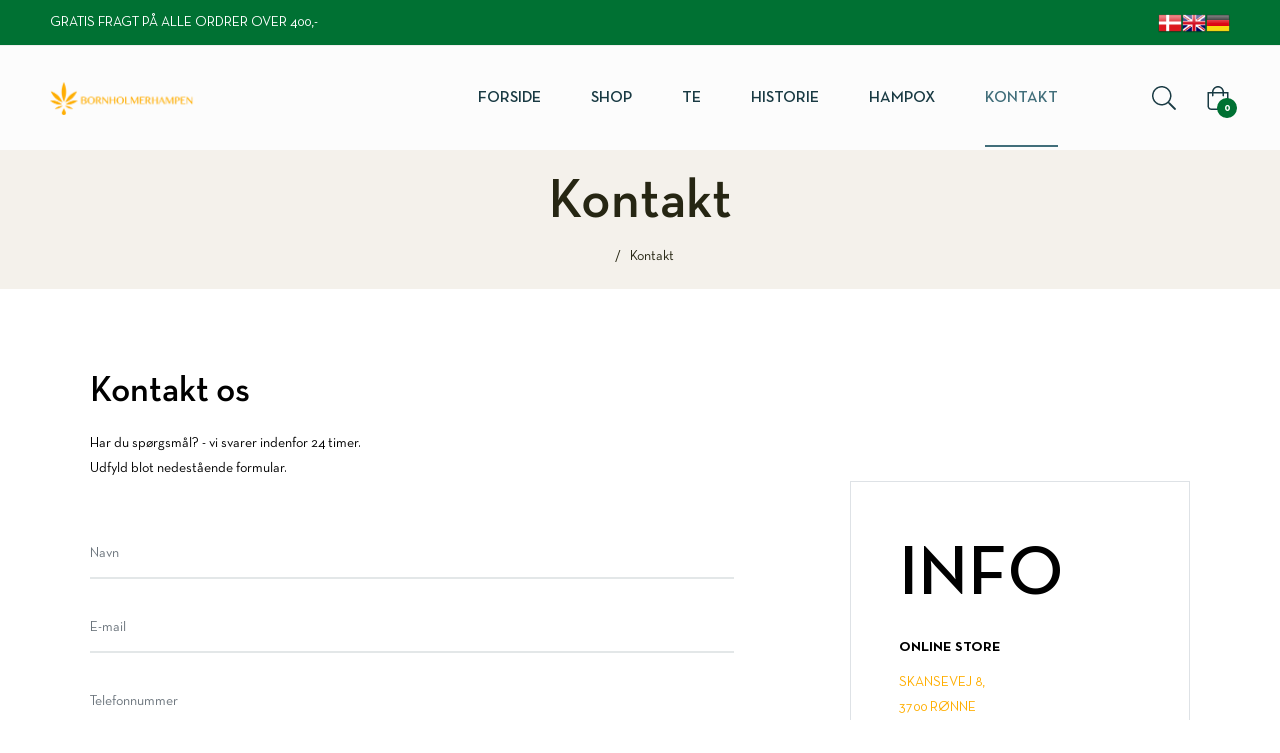

--- FILE ---
content_type: application/x-javascript; charset=utf-8
request_url: https://consent.cookiebot.com/9031b37f-d88a-4889-8e7d-8621af02f56b/cc.js?renew=false&referer=bornholmerhampen.dk&dnt=false&init=false
body_size: 215
content:
if(console){var cookiedomainwarning='Error: The domain BORNHOLMERHAMPEN.DK is not authorized to show the cookie banner for domain group ID 9031b37f-d88a-4889-8e7d-8621af02f56b. Please add it to the domain group in the Cookiebot Manager to authorize the domain.';if(typeof console.warn === 'function'){console.warn(cookiedomainwarning)}else{console.log(cookiedomainwarning)}};